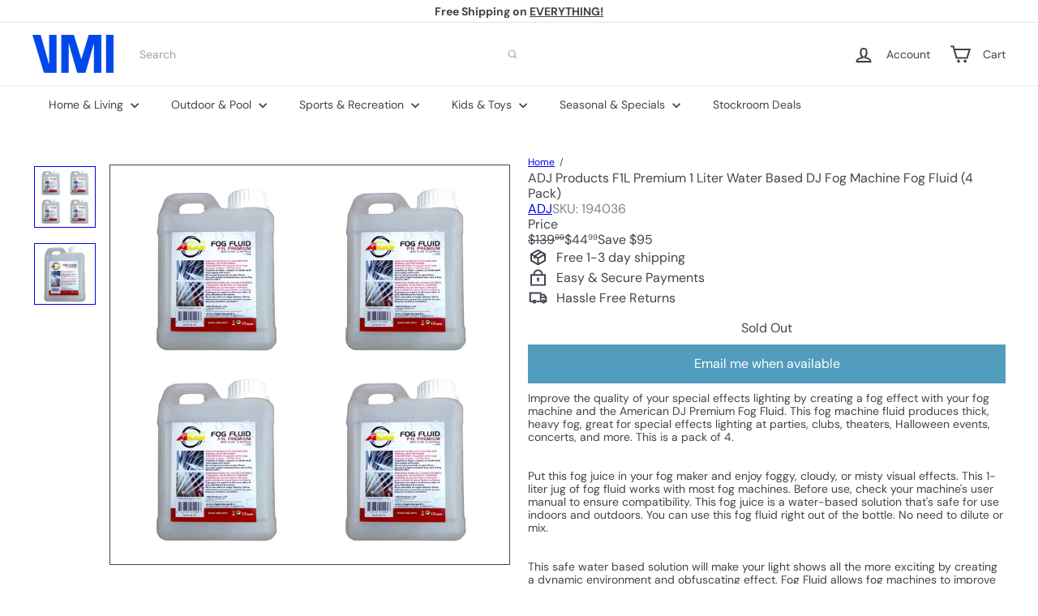

--- FILE ---
content_type: text/plain;charset=UTF-8, text/javascript
request_url: https://app.accessibilityspark.com/sessions?shop=shopspreetail.myshopify.com
body_size: -83
content:
// 1768796912571 | shopspreetail.myshopify.com | null | undefined